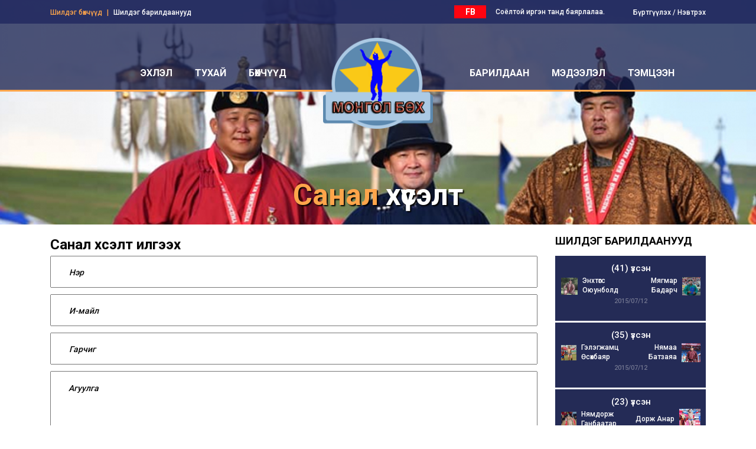

--- FILE ---
content_type: text/html; charset=UTF-8
request_url: https://boh.asuu.mn/feedback
body_size: 21552
content:
<!DOCTYPE html>
<html lang="en">
<head>
<title>Монгол бөх</title>
<meta charset="utf-8">
<meta http-equiv="X-UA-Compatible" content="IE=edge">
<meta name="description" content="Монгол бөх">
<meta name="viewport" content="width=device-width, initial-scale=1">
<link rel="icon" type="image/x-icon" href="/web/favicon.ico">
<link rel="stylesheet" type="text/css" href="/web/assets/styles/bootstrap-4.1.2/bootstrap.min.css" async>
<link href="/web/assets/plugins/font-awesome-4.7.0/css/font-awesome.min.css" rel="stylesheet" type="text/css" async>
<link rel="stylesheet" type="text/css" href="/web/assets/plugins/OwlCarousel2-2.3.4/owl.carousel.css" async>
<link rel="stylesheet" type="text/css" href="/web/assets/plugins/OwlCarousel2-2.3.4/owl.theme.default.css" async>
<link rel="stylesheet" type="text/css" href="/web/assets/plugins/OwlCarousel2-2.3.4/animate.css">
	<link rel="stylesheet" type="text/css" href="/web/assets/styles/contact.css">
	<link rel="stylesheet" type="text/css" href="/web/assets/styles/blog.css">
	<link rel="stylesheet" type="text/css" href="/web/assets/styles/contact_responsive.css">

</head>
<style>
.dropbtn {
  background-color: #ffa54b;
  color: white;
  padding: 9px;
  border: none;
}

.dropdown {
  position: relative;
  display: inline-block;
}

.dropdown-content {
  display: none;
  position: absolute;
  background-color: #f1f1f1;
  width: 100%;
  box-shadow: 0px 8px 16px 0px rgba(0,0,0,0.2);
  z-index: 1;
}

.dropdown-content a {
  color: black;
  padding: 12px 16px;
  text-decoration: none;
  display: block;
}

.dropdown-content a:hover {background-color: #ddd;}

.dropdown:hover .dropdown-content {display: block;}

.dropdown:hover .dropbtn {background-color: #3e8e41;}
</style>
<body >

<div class="super_container">
    
    <!-- Header -->

    <header class="header">

        <!-- Header Content -->
        <div class="header_content">
            <div class="container">
                <div class="row">
                    <div class="col">
                        <div class="main_nav_container_outer d-flex flex-row align-items-end justify-content-center trans_400">
                            <nav class="main_nav">
                                <div class="main_nav_container d-flex flex-row align-items-center justify-content-lg-start justify-content-center">
                                    <div>
                                        <!-- Header LIVE -->
                                        <div class="header_live">
                                            <a href="https://www.facebook.com/MongolianWrestlingStudies/" target="_blank">
                                                <div class="d-flex flex-row align-items-center justify-content-start">
                                                    <div>FB</div>
                                                    <div>Соёлтой иргэн танд баярлалаа.</div>
                                                </div>
                                            </a>
                                        </div>
                                        <ul class="d-flex flex-row align-items-start justify-content-end">
                                            <li><a href="/" >эхлэл</a></li>
                                            <li><a href="/about" >тухай</a></li>
                                            <li><a href="/wrestler" >бөхчүүд</a></li>
                                        </ul>
                                    </div>
                                    <div class="logo_container text-center"><div class="trans_400"><a href="/"><img src="/web/assets/images/logo.png" style="max-width:60%"></a></div></div>
                                    <div>
                                        <ul class="d-flex flex-row align-items-start justify-content-start">
                                            <li><a href="/wrestling" >барилдаан</a></li>
                                            <li><a href="/blog" >мэдээлэл</a></li>
                                            <li><a href="/tournament" >Тэмцээн</a></li>
                                        </ul>
                                    </div>
                                </div>
                            </nav>
                            <div class="hamburger">
                                <i class="fa fa-bars trans_200"></i>
                            </div>
                        </div>
                    </div>
                </div>
            </div>  
            
            <!-- Header bar -->
            <div class="header_bar">
                <div class="container">
                    <div class="row">
                        <div class="col">
                            <div class="header_bar_content d-flex flex-row align-items-center justify-content-start">
                                <div class="header_links">
                                    <ul class="d-flex flex-row align-items-start justify-content-start">
                                        <li><a href="/user/bestwrestler">Шилдэг бөхчүүд</a></li>
                                        <li><a href="/user/bestwrestling">Шилдэг барилдаанууд</a></li>
                                    </ul>
                                </div>
                                <div class="header_bar_right ml-auto d-flex flex-row align-items-center justify-content-start">
                                    
                                    <!-- Header LIVE -->
                                    <div class="header_live">
                                        <a href="https://www.facebook.com/MongolianWrestlingStudies/" target="_blank">
                                            <div class="d-flex flex-row align-items-center justify-content-start">
                                                <div>FB</div>
                                                <div>Соёлтой иргэн танд баярлалаа.</div>
                                            </div>
                                        </a>
                                    </div>

                                    <!-- Sign up / Sign in -->
                                    <div class="user_area">
                                        <ul class="d-flex flex-row align-items-start justify-content-start">
                                            
                                                                                    
                                                <li><a href="/register">Бүртгүүлэх</a></li>
                                                <li><a href="/user/login">Нэвтрэх</a></li>
                                                                                    </ul>
                                    </div>
                                </div>
                            </div>
                        </div>
                    </div>
                </div>
            </div>

        </div>

    </header>

    <!-- Menu -->

    <div class="menu">
        <div class="menu_background">
            <div class="menu_container d-flex flex-column align-items-end justify-content-start">
                <div class="menu_close">Хаах</div>
                <div class="menu_user_area">
                    <ul class="d-flex flex-row align-items-start justify-content-end">
                                                                
                            <li><a href="/register">Бүртгүүлэх</a></li>
                            <li><a href="/user/login">Нэвтрэх</a></li>
                                            </ul>
                </div>
                <nav class="menu_nav">
                    <ul class="text-right">
                        <li><a href="/" >Эхлэл</a></li>
                        <li><a href="/about" >Тухай</a></li>
                        <li><a href="/wrestler" >Бөхчүүд</a></li>
                        <li><a href="/wrestling" >Барилдаан</a></li>
                        <li><a href="/blog" >Мэдээ</a></li>
                        <li><a href="/tournament" >Тэмцээн</a></li>
                    </ul>
                </nav>
                <div class="menu_links">
                    <ul class="d-flex flex-row align-items-start justify-content-start">
                        <li><a href="/user/bestwrestler">Шилдэг бөхчүүд</a></li>
                        <li><a href="/user/bestwrestling">Шилдэг барилдаанууд</a></li>
                    </ul>
                </div>
            </div>
        </div>
    </div>

    <!-- Home -->


        
	<!-- Home -->

	<div class="home d-flex flex-column align-items-start justify-content-end">
		<div class="parallax_background parallax-window" data-parallax="scroll" data-image-src="/web/assets/images/contact.jpg" data-speed="0.8"></div>
		<div class="container">
			<div class="row">
				<div class="col text-center">
					<div class="home_text" style="text-shadow: 2px 2px 2px #000000"><span style="text-shadow: 2px 2px 2px #000000">Санал</span> хүсэлт</div>
				</div>
			</div>
		</div>
	</div>

	<!-- Contact -->

	<div class="contact">
		<div class="container">
			<div class="row">

				<!-- Content -->
				<div class="col-lg-9">
					<div class="contact_content">
						
						<div class="contact_title">Санал хүсэлт илгээх</div>
						<div class="contact_form_container">
							<form action="/feedback/sent" class="contact_form" id="contact_form" method="post" onsubmit="return formsubmitlogin()">
								<input type="text" class="contact_input" name="name" placeholder="Нэр" required="required">
								<input type="email" class="contact_input" name="email" placeholder="И-майл" required="required">
								<input type="text" class="contact_input" name="title" placeholder="Гарчиг">
								<textarea class="contact_input contact_textarea" name="description" placeholder="Агуулга" required="required"></textarea>
								<button class="contact_button button" id="jblogin"><a>Илгээх</a></button>
							</form>
						</div>
					</div>
				</div>
<!-- Sidebar -->
				<div class="col-lg-3 sidebar_col">
					<div class="sidebar">
						<div class="latest_games">
														<div class="sidebar_title_container">
								<div class="sidebar_title"><a href="#"><h3>Шилдэг барилдаанууд</h3></a></div>
							</div>
							<!-- Latest Games -->
							<div class="latest_games_container text-center">
								<ul>
																		<li>
										<div class="latest_games_score">(41) үзсэн</div>
										<div class="latest_games_teams d-flex flex-row align-items-start justify-content-start">
											<div class="d-flex flex-xl-row flex-lg-column flex-row align-items-xl-center align-items-lg-start align-items-center justify-content-start">
												<div class="team_logo"><a href="/user/wrestling/108/view"><img src="/web/uploads/5e03efcf9b4b7d09b979c7af34b2105e.png" alt=""></a></div>
												<div class="team_name text-left"><a href="/user/wrestling/108/view">Энхтөгс Оюунболд</a></div>
											</div>
											<div class="d-flex flex-xl-row flex-lg-column flex-row align-items-xl-center align-items-lg-end align-items-center justify-content-end">
												<div class="team_name text-right order-xl-1 order-lg-2 order-1"><a href="/user/wrestling/108/view">Мягмар Бадарч</a></div>
												<div class="team_logo order-xl-2 order-lg-1 order-2"><a href="/user/wrestling/108/view"><img src="/web/uploads/894351a528bc5d8f63e0a37d0b50c918.png" alt=""></a></div>
											</div>
										</div>
										<div class="latest_games_date"><a href="#">2015/07/12</a></div>
									</li>
																		<li>
										<div class="latest_games_score">(35) үзсэн</div>
										<div class="latest_games_teams d-flex flex-row align-items-start justify-content-start">
											<div class="d-flex flex-xl-row flex-lg-column flex-row align-items-xl-center align-items-lg-start align-items-center justify-content-start">
												<div class="team_logo"><a href="/user/wrestling/97/view"><img src="/web/uploads/6d917e1c7a37df4e39a32f4cb65be993.png" alt=""></a></div>
												<div class="team_name text-left"><a href="/user/wrestling/97/view">Гэлэгжамц Өсөхбаяр</a></div>
											</div>
											<div class="d-flex flex-xl-row flex-lg-column flex-row align-items-xl-center align-items-lg-end align-items-center justify-content-end">
												<div class="team_name text-right order-xl-1 order-lg-2 order-1"><a href="/user/wrestling/97/view">Нямаа Батзаяа</a></div>
												<div class="team_logo order-xl-2 order-lg-1 order-2"><a href="/user/wrestling/97/view"><img src="/web/uploads/fc1337a6ce89416fc6b7851383a2fdfa.png" alt=""></a></div>
											</div>
										</div>
										<div class="latest_games_date"><a href="#">2015/07/12</a></div>
									</li>
																		<li>
										<div class="latest_games_score">(23) үзсэн</div>
										<div class="latest_games_teams d-flex flex-row align-items-start justify-content-start">
											<div class="d-flex flex-xl-row flex-lg-column flex-row align-items-xl-center align-items-lg-start align-items-center justify-content-start">
												<div class="team_logo"><a href="/user/wrestling/103/view"><img src="/web/uploads/dc2d3c430d8801ea2fdaed78c8b88ed7.png" alt=""></a></div>
												<div class="team_name text-left"><a href="/user/wrestling/103/view">Нямдорж Ганбаатар</a></div>
											</div>
											<div class="d-flex flex-xl-row flex-lg-column flex-row align-items-xl-center align-items-lg-end align-items-center justify-content-end">
												<div class="team_name text-right order-xl-1 order-lg-2 order-1"><a href="/user/wrestling/103/view">Дорж Анар</a></div>
												<div class="team_logo order-xl-2 order-lg-1 order-2"><a href="/user/wrestling/103/view"><img src="/web/uploads/0da8325690badd09e94e9300931c472a.png" alt=""></a></div>
											</div>
										</div>
										<div class="latest_games_date"><a href="#">2015/07/12</a></div>
									</li>
																		<li>
										<div class="latest_games_score">(22) үзсэн</div>
										<div class="latest_games_teams d-flex flex-row align-items-start justify-content-start">
											<div class="d-flex flex-xl-row flex-lg-column flex-row align-items-xl-center align-items-lg-start align-items-center justify-content-start">
												<div class="team_logo"><a href="/user/wrestling/98/view"><img src="/web/uploads/54e1d3e7169d7df5f9eeacfdb84e04f9.png" alt=""></a></div>
												<div class="team_name text-left"><a href="/user/wrestling/98/view">Сүхбаатар Мөнхбат</a></div>
											</div>
											<div class="d-flex flex-xl-row flex-lg-column flex-row align-items-xl-center align-items-lg-end align-items-center justify-content-end">
												<div class="team_name text-right order-xl-1 order-lg-2 order-1"><a href="/user/wrestling/98/view">Алтангэрэл Алтанхуяг</a></div>
												<div class="team_logo order-xl-2 order-lg-1 order-2"><a href="/user/wrestling/98/view"><img src="/web/uploads/48bee9c62957402657d3846868788cda.png" alt=""></a></div>
											</div>
										</div>
										<div class="latest_games_date"><a href="#">2015/07/12</a></div>
									</li>
									
								</ul>
							</div>
														<!-- Latest Posts -->
							<div class="latest_posts">
								<div class="sidebar_title_container">
									<div class="sidebar_title"><h3>Их уншсан мэдээ</h3></div>
								</div>
								<div class="latest_posts_container">
																		<!-- Latest_post -->
									<div class="latest_post d-flex flex-row align-items-start justify-content-start">
										<div class="latest_post_image"><a href="/blog/37/view"><img src="/web/news/fa850472c2f953ae63c839eb72d36a34.jpeg" alt=""></a></div>
										<div class="latest_post_content">
											<div class="latest_post_date"><a href="/blog/37/view">(5673) үзсэн</a></div>
											<div class="latest_post_title"><a href="/blog/37/view">Монгол бөхийн тухай сонирхолтой баримтууд</a></div>
										</div>
									</div>
																		<!-- Latest_post -->
									<div class="latest_post d-flex flex-row align-items-start justify-content-start">
										<div class="latest_post_image"><a href="/blog/33/view"><img src="/web/news/fc5366da73b79b8aa8aa7472b5fecdcf.jpeg" alt=""></a></div>
										<div class="latest_post_content">
											<div class="latest_post_date"><a href="/blog/33/view">(3924) үзсэн</a></div>
											<div class="latest_post_title"><a href="/blog/33/view">Монгол бөхийн хувцас хэрэгсэл</a></div>
										</div>
									</div>
																		<!-- Latest_post -->
									<div class="latest_post d-flex flex-row align-items-start justify-content-start">
										<div class="latest_post_image"><a href="/blog/41/view"><img src="/web/news/1e245eb7a2472ee682fa6e2261534120.jpeg" alt=""></a></div>
										<div class="latest_post_content">
											<div class="latest_post_date"><a href="/blog/41/view">(3015) үзсэн</a></div>
											<div class="latest_post_title"><a href="/blog/41/view">⭐⭐⭐ Зургаан залуу заан ⭐⭐⭐</a></div>
										</div>
									</div>
																		<!-- Latest_post -->
									<div class="latest_post d-flex flex-row align-items-start justify-content-start">
										<div class="latest_post_image"><a href="/blog/34/view"><img src="/web/news/047875313ac0191e4c7500be96e19279.jpeg" alt=""></a></div>
										<div class="latest_post_content">
											<div class="latest_post_date"><a href="/blog/34/view">(3011) үзсэн</a></div>
											<div class="latest_post_title"><a href="/blog/34/view">6002 ХҮЧИТ БӨХ ГИННЕСИЙН НОМД</a></div>
										</div>
									</div>
									
								</div>
							</div>

													</div>
					</div>
				</div>
				
			</div>
			
		</div>
	</div>
<script>
    function formsubmitlogin() {
        $('#jblogin').attr("disabled", "disabled");
        $('#jblogin').text("Илгээж байна...");
        return true;
    }
</script>	
	

    <!-- Footer -->
        <!-- Global site tag (gtag.js) - Google Analytics -->
        <script async src="https://www.googletagmanager.com/gtag/js?id=UA-116150652-2"></script>
        <script>
          window.dataLayer = window.dataLayer || [];
          function gtag(){dataLayer.push(arguments);}
          gtag('js', new Date());
        
          gtag('config', 'UA-116150652-2');
        </script>
    <footer class="footer">
        
        <div class="footer_bar">
            <div class="container">
                <div class="row">
                    <div class="col">
                        <div class="footer_bar_content d-flex flex-md-row flex-column align-items-md-center align-items-start justify-content-start">
                            <div class="cr order-md-1 order-2"><!-- Link back to Colorlib can't be removed. Template is licensed under CC BY 3.0. -->
 &copy;<script>document.write(new Date().getFullYear());</script> Бүх эрх хуулиар хамгаалагдсан
 <i class="fa fa-heart-o" aria-hidden="true"></i>  <a href="/" target="_blank">mb.asuu.mn</a>
<!-- Link back to Colorlib can't be removed. Template is licensed under CC BY 3.0. --></div>
                            <nav class="footer_nav ml-md-auto order-md-2 order-1">
                                <ul class="d-flex flex-row align-items-start justify-content-start flex-wrap">
                                    <li><a href="/">Эхлэл</a></li>
                                    <li><a href="/about">Тухай</a></li>
                                    <li><a href="/wrestler">Бөхчүүд</a></li>
                                    <li><a href="/wrestling">Барилдаан</a></li>
                                    <li><a href="/blog">Мэдээ</a></li>
                                    <li><a href="/feedback">Санал</a></li>
                                </ul>
                            </nav>
                        </div>
                    </div>
                </div>
            </div>
        </div>
    </footer>
</div>

<script src="/web/assets/js/jquery-3.3.1.min.js"></script>
<script src="/web/assets/styles/bootstrap-4.1.2/popper.js"></script>
<script src="/web/assets/styles/bootstrap-4.1.2/bootstrap.min.js"></script>
<script src="/web/assets/plugins/greensock/TweenMax.min.js"></script>
<script src="/web/assets/plugins/greensock/TimelineMax.min.js"></script>
<script src="/web/assets/plugins/scrollmagic/ScrollMagic.min.js"></script>
<script src="/web/assets/plugins/greensock/animation.gsap.min.js"></script>
<script src="/web/assets/plugins/greensock/ScrollToPlugin.min.js"></script>
<script src="/web/assets/plugins/OwlCarousel2-2.3.4/owl.carousel.js"></script>
<script src="/web/assets/plugins/easing/easing.js"></script>
<script src="/web/assets/plugins/progressbar/progressbar.min.js"></script>
<script src="/web/assets/plugins/parallax-js-master/parallax.min.js"></script>
	<script src="/web/assets/js/contact.js"></script> 
	
</body>
</html>

--- FILE ---
content_type: text/css
request_url: https://boh.asuu.mn/web/assets/styles/contact.css
body_size: 3173
content:
@charset "utf-8";
/* CSS Document */

/******************************

[Table of Contents]

1. Fonts
2. Body and some general stuff
3. Header
4. Menu
5. Home
6. Contact
7. Footer


******************************/

/***********
1. Fonts
***********/

@import url('https://fonts.googleapis.com/css?family=Bevan|Roboto:300,400,500,700,900');

/*********************************
2. Body and some general stuff
*********************************/

*
{
	margin: 0;
	padding: 0;
	-webkit-font-smoothing: antialiased;
	-webkit-text-shadow: rgba(0,0,0,.01) 0 0 1px;
	text-shadow: rgba(0,0,0,.01) 0 0 1px;
}
body
{
	font-family: 'Roboto', sans-serif;
	font-size: 14px;
	font-weight: 400;
	background: #FFFFFF;
	color: #a5a5a5;
}
div
{
	display: block;
	position: relative;
	-webkit-box-sizing: border-box;
    -moz-box-sizing: border-box;
    box-sizing: border-box;
}
ul
{
	list-style: none;
	margin-bottom: 0px;
}
p
{
	font-family: 'Roboto', sans-serif;
	font-size: 16px;
	line-height: 1.875;
	font-weight: 500;
	color: #293063;
	-webkit-font-smoothing: antialiased;
	-webkit-text-shadow: rgba(0,0,0,.01) 0 0 1px;
	text-shadow: rgba(0,0,0,.01) 0 0 1px;
}
p a
{
	display: inline;
	position: relative;
	color: inherit;
	border-bottom: solid 1px #ffa07f;
	-webkit-transition: all 200ms ease;
	-moz-transition: all 200ms ease;
	-ms-transition: all 200ms ease;
	-o-transition: all 200ms ease;
	transition: all 200ms ease;
}
p:last-of-type
{
	margin-bottom: 0;
}
a
{
	-webkit-transition: all 200ms ease;
	-moz-transition: all 200ms ease;
	-ms-transition: all 200ms ease;
	-o-transition: all 200ms ease;
	transition: all 200ms ease;
}
a, a:hover, a:visited, a:active, a:link
{
	text-decoration: none;
	-webkit-font-smoothing: antialiased;
	-webkit-text-shadow: rgba(0,0,0,.01) 0 0 1px;
	text-shadow: rgba(0,0,0,.01) 0 0 1px;
}
a:hover
{
	color: #ffa54b;
}
::selection
{
	background: rgba(255, 165, 75, 1);
	color: #FFFFFF;
}
p::selection
{
	
}
h1{font-size: 48px;}
h2{font-size: 36px;}
h3{font-size: 24px;}
h4{font-size: 18px;}
h5{font-size: 14px;}
h1, h2, h3, h4, h5, h6
{
	font-family: 'Roboto', sans-serif;
	-webkit-font-smoothing: antialiased;
	-webkit-text-shadow: rgba(0,0,0,.01) 0 0 1px;
	text-shadow: rgba(0,0,0,.01) 0 0 1px;
	line-height: 1.2;
}
h1::selection, 
h2::selection, 
h3::selection, 
h4::selection, 
h5::selection, 
h6::selection
{
	
}
img
{
	max-width: 80%;
}
button:active
{
	outline: none;
}
.form-control
{
	color: #db5246;
}
section
{
	display: block;
	position: relative;
	box-sizing: border-box;
}
.clear
{
	clear: both;
}
.clearfix::before, .clearfix::after
{
	content: "";
	display: table;
}
.clearfix::after
{
	clear: both;
}
.clearfix
{
	zoom: 1;
}
.float_left
{
	float: left;
}
.float_right
{
	float: right;
}
.trans_200
{
	-webkit-transition: all 200ms ease;
	-moz-transition: all 200ms ease;
	-ms-transition: all 200ms ease;
	-o-transition: all 200ms ease;
	transition: all 200ms ease;
}
.trans_300
{
	-webkit-transition: all 300ms ease;
	-moz-transition: all 300ms ease;
	-ms-transition: all 300ms ease;
	-o-transition: all 300ms ease;
	transition: all 300ms ease;
}
.trans_400
{
	-webkit-transition: all 400ms ease;
	-moz-transition: all 400ms ease;
	-ms-transition: all 400ms ease;
	-o-transition: all 400ms ease;
	transition: all 400ms ease;
}
.trans_500
{
	-webkit-transition: all 500ms ease;
	-moz-transition: all 500ms ease;
	-ms-transition: all 500ms ease;
	-o-transition: all 500ms ease;
	transition: all 500ms ease;
}
.fill_height
{
	height: 100%;
}
.super_container
{
	width: 100%;
	overflow: hidden;
}
.prlx_parent
{
	overflow: hidden;
}
.prlx
{
	height: 130% !important;
}
.parallax-window
{
    min-height: 400px;
    background: transparent;
}
.parallax_background
{
	position: absolute;
	top: 0;
	left: 0;
	width: 100%;
	height: 100%;
}
.background_image
{
	position: absolute;
	top: 0;
	left: 0;
	width: 100%;
	height: 100%;
	background-repeat: no-repeat;
	background-size: cover;
	background-position: center center;
}
.nopadding
{
	padding: 0px !important;
}
.owl-carousel,
.owl-carousel .owl-stage-outer,
.owl-carousel .owl-stage,
.owl-carousel .owl-item
{
	height: 100%;
}
.slide
{
	height: 100%;
}
.section_title h1
{
	font-size: 36px;
	font-weight: 700;
	text-transform: uppercase;
	color: #050505;
	line-height: 1.2;
}
.section_title.light h1
{
	color: #FFFFFF;
}
.section_subtitle
{
	font-size: 16px;
	font-weight: 500;
	color: #b5b5b5;
	line-height: 1.2;
	margin-top: -4px;
}
.button
{
	display: inline-block;
	width: 200px;
	height: 64px;
	background: #ffa54b;
	text-align: center;
}
.button::after
{
	display: block;
	position: absolute;
	bottom: 0;
	left: 0;
	width: 100%;
	height: 3px;
	background: #161d4a;
	content: '';
	z-index: 0;
	-webkit-transition: all 200ms ease;
	-moz-transition: all 200ms ease;
	-ms-transition: all 200ms ease;
	-o-transition: all 200ms ease;
	transition: all 200ms ease;
}
.button:hover::after
{
	height: 20%;
}
.button a
{
	display: block;
	position: relative;
	width: 100%;
	height: 100%;
	line-height: 64px;
	font-size: 18px;
	font-weight: 700;
	color: #FFFFFF;
	z-index: 1;
}

/*********************************
3. Header
*********************************/

.header
{
	display: block;
	position: fixed;
	top: 0;
	left: 0;
	width: 100%;
	background: rgba(22,29,74,0.75);
	z-index: 100;
	border-bottom: solid 3px #ffa54b;
}
.header_content
{
	width: 100%;
}
.main_nav_container_outer
{
	width: 100%;
	height: 152px;
}
.header.scrolled .main_nav_container_outer
{
	height: 110px;
}
.header.scrolled .logo_container > div
{
	top: -40px;
	width: 170px;
}
.header_bar
{
	position: absolute;
	top: 0;
	left: 0;
	width: 100%;
	background: rgba(28,36,93,0.75);
}
.header_bar_content
{
	height: 40px;
}
.header_links ul li:not(:last-of-type)::after
{
	display: inline-block;
	content: '|';
	margin-left: 8px;
	margin-right: 8px;
	font-size: 12px;
	font-weight: 500;
	color: #ffa54b;
}
.header_links ul li a
{
	font-size: 12px;
	font-weight: 500;
	color: #FFFFFF;
}
.header_links ul li:first-child a
{
	color: #ffa54b;
}
.header_links ul li a:hover
{
	color: #ffa54b;
}
.user_area
{
	margin-left: 48px;
}
.user_area ul li:not(:last-of-type)::after
{
	display: inline-block;
	content: '/';
	font-size: 12px;
	font-weight: 500;
	color: #FFFFFF;
	margin-left: 3px;
	margin-right: 3px;
}
.user_area ul li a
{
	font-size: 12px;
	font-weight: 500;
	color: #FFFFFF;
}
.user_area ul li a:hover
{
	color: #ffa54b;
}
.header_live a > div > div:first-child
{
	-webkit-flex: 0 0 auto;
	flex: 0 0 auto;
	width: 54px;
	height: 22px;
	background: #ff0410;
	line-height: 22px;
	text-align: center;
	font-size: 14px;
	font-weight: 700;
	color: #FFFFFF;
	text-transform: uppercase;
}
.header_live a > div > div:last-child
{
	padding-left: 16px;
	font-size: 12px;
	font-weight: 500;
	color: #FFFFFF;
	-webkit-transition: all 200ms ease;
	-moz-transition: all 200ms ease;
	-ms-transition: all 200ms ease;
	-o-transition: all 200ms ease;
	transition: all 200ms ease;
}
.header_live a:hover > div > div:last-child
{
	color: #ffa54b;
}
.main_nav
{
	width: 100%;
	padding-bottom: 16px;
}
.main_nav_container > div:not(:nth-child(2))
{
	width: calc((100% - 310px) / 2);
}
.main_nav ul li:not(:last-of-type)
{
	margin-right: 38px;
}
.main_nav ul li:nth-child(3)
{
	margin-right: 0;
}
.main_nav ul li a
{
	font-size: 16px;
	font-weight: 700;
	color: #FFFFFF;
	text-transform: uppercase;
}
.main_nav ul li a:hover,
.main_nav ul li.active a
{
	color: #ffa54b;
}
.main_nav_container .header_live
{
	display: none;
}
.logo_container
{
	width: 310px;
	margin-right: 0px;
}
.logo_container a
{
	display: block;
	position: relative;
	width: 100%;
}
.logo_container > div
{
	position: absolute;
	top: -60px;
	left: 50%;
	-webkit-transform: translateX(-50%);
	-moz-transform: translateX(-50%);
	-ms-transform: translateX(-50%);
	-o-transform: translateX(-50%);
	transform: translateX(-50%);
	width: 100%;
	text-align: center;
}
.hamburger
{
	display: none;
	position: absolute;
	bottom: 15px;
	right: 0px;
	cursor: pointer;
}
.hamburger i
{
	font-size: 22px;
	color: #FFFFFF;
}
.hamburger:hover i
{
	color: #ffa54b;
}

/*********************************
4. Menu
*********************************/

.menu
{
	position: fixed;
	top: 0;
	left: 0;
	width: 100vw;
	height: 100vh;
	background: rgba(10,17,35,0.55);
	z-index: 101;
	visibility: hidden;
	opacity: 0;
	-webkit-transition: all 400ms ease;
	-moz-transition: all 400ms ease;
	-ms-transition: all 400ms ease;
	-o-transition: all 400ms ease;
	transition: all 400ms ease;
}
.menu.active
{
	visibility: visible;
	opacity: 1;
}
.menu_background
{
	position: absolute;
	top: 0;
	right: -65%;
	width: 65%;
	height: 100%;
	background: #0a1123;
	padding-right: 93px;
	border-left: solid 2px #ffa54b;
	transform-origin: bottom right;
	-webkit-transform: skew(-12deg);
	-moz-transform: skew(-12deg);
	-ms-transform: skew(-12deg);
	-o-transform: skew(-12deg);
	transform: skew(-12deg);
	-webkit-transition: all 400ms ease;
	-moz-transition: all 400ms ease;
	-ms-transition: all 400ms ease;
	-o-transition: all 400ms ease;
	transition: all 400ms ease;
}
.menu.active .menu_background
{
	right: 0%;
}
.menu_container
{
	width: 100%;
	height: 100%;
	padding-right: 40px;
	padding-top: 124px;
	-webkit-transform: skew(12deg);
	-moz-transform: skew(12deg);
	-ms-transform: skew(12deg);
	-o-transform: skew(12deg);
	transform: skew(12deg);
}
.menu_close
{
	position: absolute;
	top: 19px;
	right: 40px;
	font-size: 12px;
	font-weight: 700;
	color: #FFFFFF;
	text-transform: uppercase;
	cursor: pointer;
}
.menu_nav ul li
{
	-webkit-transform: translateX(100px);
	-moz-transform: translateX(100px);
	-ms-transform: translateX(100px);
	-o-transform: translateX(100px);
	transform: translateX(100px);
	opacity: 0;
	-webkit-transition: all 600ms ease;
	-moz-transition: all 600ms ease;
	-ms-transition: all 600ms ease;
	-o-transition: all 600ms ease;
	transition: all 600ms ease;
}
.menu_nav ul li:first-of-type
{
	-webkit-transition-delay: 100ms;
	transition-delay: 100ms;
}
.menu_nav ul li:nth-child(2)
{
	-webkit-transition-delay: 170ms;
	transition-delay: 170ms;
}
.menu_nav ul li:nth-child(3)
{
	-webkit-transition-delay: 240ms;
	transition-delay: 240ms;
}
.menu_nav ul li:nth-child(4)
{
	-webkit-transition-delay: 310ms;
	transition-delay: 310ms;
}
.menu_nav ul li:nth-child(5)
{
	-webkit-transition-delay: 380ms;
	transition-delay: 380ms;
}
.menu_nav ul li:nth-child(6)
{
	-webkit-transition-delay: 450ms;
	transition-delay: 450ms;
}
.menu.active .menu_nav ul li
{
	-webkit-transform: none;
	-moz-transform: none;
	-ms-transform: none;
	-o-transform: none;
	transform: none;
	opacity: 1;
}
.menu_nav ul li a
{
	font-size: 24px;
	color: #FFFFFF;
	font-weight: 900;
	text-transform: uppercase;
}
.menu_nav ul li a:hover,
.menu_close:hover
{
	color: #ffa54b;
}
.menu_user_area
{
	display: none;
	border-bottom: solid 1px #ffa54b;
}
.menu_user_area ul li:not(:last-of-type)::after
{
	display: inline-block;
	content: '/';
	font-size: 12px;
	font-weight: 500;
	color: #FFFFFF;
	margin-left: 3px;
	margin-right: 3px;
}
.menu_user_area ul li a
{
	font-size: 12px;
	font-weight: 500;
	color: #FFFFFF;
}
.menu_user_area ul li a:hover
{
	color: #ffa54b;
}
.menu_links
{
	position: absolute;
	right: 40px;
	bottom: 20px;
}
.menu_links ul li:not(:last-of-type)::after
{
	display: inline-block;
	content: '|';
	margin-left: 8px;
	margin-right: 8px;
	font-size: 12px;
	font-weight: 500;
	color: #ffa54b;
}
.menu_links ul li a
{
	font-size: 12px;
	font-weight: 500;
	color: #FFFFFF;
}
.menu_links ul li:first-child a
{
	color: #ffa54b;
}
.menu_links ul li a:hover
{
	color: #ffa54b;
}

/*********************************
5. Home
*********************************/

.home
{
	height: 380px;
	padding-bottom: 20px;
}
.home_text
{
	font-size: 60px;
	color: #FFFFFF;
	font-weight: 700;
	line-height: 1.2;
}
.home_text span
{
	color: #ffa54b;
}

/*********************************
6. Contact
*********************************/

.contact
{
	background: #FFFFFF;
	padding-top: 20px;
	padding-bottom: 20px;
}
.contact_title
{
	font-size: 24px;
	font-weight: 700;
	color: #050505;
	line-height: 1.2;
}
.contact_text
{
	margin-top: 14px;
}
.contact_form_container
{
	margin-top: 5px;
}
.contact_form
{
	display: block;
	width: 100%;
}
.contact_form > input
{
	margin-bottom: 11px;
}
.contact_input
{
	display: block;
	width: 100%;
	height: 54px;
	outline: none;
	padding-left: 30px;
	font-size: 16px;
	font-weight: 500;
	color: #050505;
}
.contact_input::-webkit-input-placeholder
{
	font-size: 14px !important;
	font-weight: 500 !important;
	font-style: italic;
	color: #050505 !important;
}
.contact_input:-moz-placeholder
{
	font-size: 14px !important;
	font-weight: 500 !important;
	font-style: italic;
	color: #050505 !important;
}
.contact_input::-moz-placeholder
{
	font-size: 14px !important;
	font-weight: 500 !important;
	font-style: italic;
	color: #050505 !important;
} 
.contact_input:-ms-input-placeholder
{ 
	font-size: 14px !important;
	font-weight: 500 !important;
	font-style: italic;
	color: #050505 !important;
}
.contact_input::input-placeholder
{
	font-size: 14px !important;
	font-weight: 500 !important;
	font-style: italic;
	color: #050505 !important;
}
.contact_textarea
{
	height: 169px;
	padding-top: 18px;
}
.contact_button
{
	width: 183px;
	height: 58px;
	position: relative;
	border: none;
	outline: none;
	cursor: pointer;
	color: #FFFFFF;
	margin-top: 15px;
}
.contact_button a
{
	display: block;
	font-size: 14px;
	font-weight: 500;
	line-height: 58px;
}
.contact_image
{
	height: 100%;
}
.contact_image img
{
	display: none;
}
.contact_info_row
{
	margin-top: 97px;
}
.contact_info_container
{
	width: 100%;
	padding-bottom: 72px;
}
.contact_info_container > div
{
	max-width: 240px;
}
.contact_info_icon_container
{
	width: 132px;
	height: 132px;
	padding-top: 24px;
	background: #161a42;
}
.contact_info_icon
{
	width: 49px;
	height: 49px;
}
.contact_info_icon img
{
	max-height: 100%;
}
.contact_info_title
{
	margin-top: 15px;
	font-size: 15px;
	font-weight: 700;
	color: #FFFFFF;
	text-transform: uppercase;
	line-height: 1.2;
}
.contact_info_list
{
	max-width: 240px;
	margin-top: 44px;
}
.contact_info_list ul li
{
	padding-right: 10px;
}
.contact_info_list ul li > div:first-child
{
	width: 86px;
	-webkit-flex: 0 0 auto;
	flex: 0 0 auto;
	font-size: 18px;
	font-weight: 500;
	color: #050505;
}
.contact_info_list ul li > div:last-child
{
	font-size: 15px;
	font-weight: 500;
	color: #888888;
	line-height: 1.6;
	margin-top: 2px;
}
.contact_info_list ul li:not(:last-of-type)
{
	margin-bottom: 23px;
}

/*********************************
8. Footer
*********************************/

.footer
{
	display: block;
	width: 100%;
}
.footer_container
{
	background: #0a1123;
}
.footer_image
{
	position: absolute;
	right: 0;
	bottom: 0;
	width: calc(100% + 12px);
	height: 100%;
}
.footer_logo
{
	margin-left: -6px;
}
.footer_contact_info
{
	padding-top: 93px;
	padding-bottom: 113px;
}
.footer_contact_list
{
	padding-left: 12px;
	margin-top: 38px;
}
.footer_contact_list ul li
{
	padding-right: 10px;
}
.footer_contact_list ul li > div:first-child
{
	width: 86px;
	-webkit-flex: 0 0 auto;
	flex: 0 0 auto;
	font-size: 18px;
	font-weight: 500;
	color: #ffa54b;
}
.footer_contact_list ul li > div:last-child
{
	font-size: 15px;
	font-weight: 400;
	color: #d7d9e5;
	line-height: 1.6;
	margin-top: 2px;
}
.footer_contact_list ul li:not(:last-of-type)
{
	margin-bottom: 23px;
}
.newsletter
{
	padding-top: 168px;
	padding-bottom: 113px;
}
.newsletter_title
{
	font-size: 24px;
	font-weight: 500;
	color: #ffa54b;
	line-height: 1.2;
}
.newsletter_form_container
{
	margin-top: 42px;
}
.newsletter_form
{
	display: block;
	position: relative;
}
.newsletter_input
{
	display: block;
	width: calc(100% - 107px);
	height: 56px;
	background: #161d4a;
	border: none;
	outline: none;
	padding-left: 23px;
	color: #FFFFFF;
}
.newsletter_button
{
	width: 107px;
	height: 56px;
	background: #ffa54b;
	border: none;
	outline: none;
	cursor: pointer;
	color: #FFFFFF;
	font-size: 16px;
	font-weight: 500;
}
.newsletter_input::-webkit-input-placeholder
{
	font-size: 12px !important;
	font-weight: 500 !important;
	color: #d7d9e5 !important;
}
.newsletter_input:-moz-placeholder
{
	font-size: 12px !important;
	font-weight: 500 !important;
	color: #d7d9e5 !important;
}
.newsletter_input::-moz-placeholder
{
	font-size: 12px !important;
	font-weight: 500 !important;
	color: #d7d9e5 !important;
} 
.newsletter_input:-ms-input-placeholder
{ 
	font-size: 12px !important;
	font-weight: 500 !important;
	color: #d7d9e5 !important;
}
.newsletter_input::input-placeholder
{
	font-size: 12px !important;
	font-weight: 500 !important;
	color: #d7d9e5 !important;
}
.newsletter_text
{
	margin-top: 14px;
	padding-left: 6px;
}
.newsletter_text p
{
	font-size: 12px;
	font-style: italic;
	color: rgba(136,136,136,0.41);
}
.footer_bar
{
	background: #070d1d;
}
.footer_bar_content
{
	height: 57px;
}
.cr
{
	font-size: 12px;
	font-weight: 500;
	color: #888888;
}
.footer_nav ul li:not(:last-of-type)
{
	margin-right: 30px;
}
.footer_nav ul li a
{
	font-size: 12px;
	font-weight: 500;
	color: #888888;
}
.footer_nav ul li a:hover
{
	color: #ffa54b;
}

--- FILE ---
content_type: text/css
request_url: https://boh.asuu.mn/web/assets/styles/blog.css
body_size: 3756
content:
@charset "utf-8";
/* CSS Document */

/******************************

[Table of Contents]

1. Fonts
2. Body and some general stuff
3. Header
4. Menu
5. Home
6. Blog
7. Sidebar
8. Footer


******************************/

/***********
1. Fonts
***********/

@import url('https://fonts.googleapis.com/css?family=Bevan|Roboto:300,400,500,700,900');

/*********************************
2. Body and some general stuff
*********************************/

*
{
	margin: 0;
	padding: 0;
	-webkit-font-smoothing: antialiased;
	-webkit-text-shadow: rgba(0,0,0,.01) 0 0 1px;
	text-shadow: rgba(0,0,0,.01) 0 0 1px;
}
body
{
	font-family: 'Roboto', sans-serif;
	font-size: 14px;
	font-weight: 400;
	background: #FFFFFF;
	color: #293063;
}
div
{
	display: block;
	position: relative;
	-webkit-box-sizing: border-box;
    -moz-box-sizing: border-box;
    box-sizing: border-box;
}
ul
{
	list-style: none;
	margin-bottom: 0px;
}
p
{
	font-family: 'Roboto', sans-serif;
	font-size: 16px;
	line-height: 1.875;
	font-weight: 500;
	-webkit-font-smoothing: antialiased;
	-webkit-text-shadow: rgba(0,0,0,.01) 0 0 1px;
	text-shadow: rgba(0,0,0,.01) 0 0 1px;
}
p a
{
	display: inline;
	position: relative;
	color: inherit;
	border-bottom: solid 1px #ffa07f;
	-webkit-transition: all 200ms ease;
	-moz-transition: all 200ms ease;
	-ms-transition: all 200ms ease;
	-o-transition: all 200ms ease;
	transition: all 200ms ease;
}
p:last-of-type
{
	margin-bottom: 0;
}
a
{
	-webkit-transition: all 200ms ease;
	-moz-transition: all 200ms ease;
	-ms-transition: all 200ms ease;
	-o-transition: all 200ms ease;
	transition: all 200ms ease;
}
a, a:hover, a:visited, a:active, a:link
{
	text-decoration: none;
	-webkit-font-smoothing: antialiased;
	-webkit-text-shadow: rgba(0,0,0,.01) 0 0 1px;
	text-shadow: rgba(0,0,0,.01) 0 0 1px;
}
a:hover
{
}
::selection
{
	background: rgba(255, 165, 75, 1);
	color: #FFFFFF;
}
p::selection
{
	
}
h1{font-size: 48px;}
h2{font-size: 36px;}
h3{font-size: 24px;}
h4{font-size: 18px;}
h5{font-size: 14px;}
h1, h2, h3, h4, h5, h6
{
	font-family: 'Roboto', sans-serif;
	-webkit-font-smoothing: antialiased;
	-webkit-text-shadow: rgba(0,0,0,.01) 0 0 1px;
	text-shadow: rgba(0,0,0,.01) 0 0 1px;
	line-height: 1.2;
}
h1::selection, 
h2::selection, 
h3::selection, 
h4::selection, 
h5::selection, 
h6::selection
{
	
}
img
{
	max-width: 100%;
}
button:active
{
	outline: none;
}
.form-control
{
	color: #db5246;
}
section
{
	display: block;
	position: relative;
	box-sizing: border-box;
}
.clear
{
	clear: both;
}
.clearfix::before, .clearfix::after
{
	content: "";
	display: table;
}
.clearfix::after
{
	clear: both;
}
.clearfix
{
	zoom: 1;
}
.float_left
{
	float: left;
}
.float_right
{
	float: right;
}
.trans_200
{
	-webkit-transition: all 200ms ease;
	-moz-transition: all 200ms ease;
	-ms-transition: all 200ms ease;
	-o-transition: all 200ms ease;
	transition: all 200ms ease;
}
.trans_300
{
	-webkit-transition: all 300ms ease;
	-moz-transition: all 300ms ease;
	-ms-transition: all 300ms ease;
	-o-transition: all 300ms ease;
	transition: all 300ms ease;
}
.trans_400
{
	-webkit-transition: all 400ms ease;
	-moz-transition: all 400ms ease;
	-ms-transition: all 400ms ease;
	-o-transition: all 400ms ease;
	transition: all 400ms ease;
}
.trans_500
{
	-webkit-transition: all 500ms ease;
	-moz-transition: all 500ms ease;
	-ms-transition: all 500ms ease;
	-o-transition: all 500ms ease;
	transition: all 500ms ease;
}
.fill_height
{
	height: 100%;
}
.super_container
{
	width: 100%;
	overflow: hidden;
}
.prlx_parent
{
	overflow: hidden;
}
.prlx
{
	height: 130% !important;
}
.parallax-window
{
    min-height: 400px;
    background: transparent;
}
.parallax_background
{
	position: absolute;
	top: 0;
	left: 0;
	width: 100%;
	height: 100%;
}
.background_image
{
	position: absolute;
	top: 0;
	left: 0;
	width: 100%;
	height: 100%;
	background-repeat: no-repeat;
	background-size: cover;
	background-position: center center;
}
.nopadding
{
	padding: 0px !important;
}
.owl-carousel,
.owl-carousel .owl-stage-outer,
.owl-carousel .owl-stage,
.owl-carousel .owl-item
{
	height: 100%;
}
.slide
{
	height: 100%;
}
.section_title h1
{
	font-size: 36px;
	font-weight: 700;
	text-transform: uppercase;
	color: #050505;
	line-height: 1.2;
}
.section_title.light h1
{
	color: #FFFFFF;
}
.section_subtitle
{
	font-size: 16px;
	font-weight: 500;
	color: #b5b5b5;
	line-height: 1.2;
	margin-top: -4px;
}
.button
{
	display: inline-block;
	width: 200px;
	height: 64px;
	background: #ffa54b;
	text-align: center;
}
.button::after
{
	display: block;
	position: absolute;
	bottom: 0;
	left: 0;
	width: 100%;
	height: 3px;
	background: #161d4a;
	content: '';
	z-index: 0;
	-webkit-transition: all 200ms ease;
	-moz-transition: all 200ms ease;
	-ms-transition: all 200ms ease;
	-o-transition: all 200ms ease;
	transition: all 200ms ease;
}
.button:hover::after
{
	height: 100%;
}
.button a
{
	display: block;
	position: relative;
	width: 100%;
	height: 100%;
	line-height: 64px;
	font-size: 18px;
	font-weight: 700;
	color: #FFFFFF;
	z-index: 1;
}

/*********************************
3. Header
*********************************/

.header
{
	display: block;
	position: fixed;
	top: 0;
	left: 0;
	width: 100%;
	background: rgba(22,29,74,0.75);
	z-index: 100;
	border-bottom: solid 3px #ffa54b;
}
.header_content
{
	width: 100%;
}
.main_nav_container_outer
{
	width: 100%;
	height: 152px;
}
.header.scrolled .main_nav_container_outer
{
	height: 110px;
}
.header.scrolled .logo_container > div
{
	top: -40px;
	width: 170px;
}
.header_bar
{
	position: absolute;
	top: 0;
	left: 0;
	width: 100%;
	background: rgba(28,36,93,0.75);
}
.header_bar_content
{
	height: 40px;
}
.header_links ul li:not(:last-of-type)::after
{
	display: inline-block;
	content: '|';
	margin-left: 8px;
	margin-right: 8px;
	font-size: 12px;
	font-weight: 500;
	color: #ffa54b;
}
.header_links ul li a
{
	font-size: 12px;
	font-weight: 500;
	color: #FFFFFF;
}
.header_links ul li:first-child a
{
	color: #ffa54b;
}
.header_links ul li a:hover
{
	color: #ffa54b;
}
.user_area
{
	margin-left: 48px;
}
.user_area ul li:not(:last-of-type)::after
{
	display: inline-block;
	content: '/';
	font-size: 12px;
	font-weight: 500;
	color: #FFFFFF;
	margin-left: 3px;
	margin-right: 3px;
}
.user_area ul li a
{
	font-size: 12px;
	font-weight: 500;
	color: #FFFFFF;
}
.user_area ul li a:hover
{
	color: #ffa54b;
}
.header_live a > div > div:first-child
{
	-webkit-flex: 0 0 auto;
	flex: 0 0 auto;
	width: 54px;
	height: 22px;
	background: #ff0410;
	line-height: 22px;
	text-align: center;
	font-size: 14px;
	font-weight: 700;
	color: #FFFFFF;
	text-transform: uppercase;
}
.header_live a > div > div:last-child
{
	padding-left: 16px;
	font-size: 12px;
	font-weight: 500;
	color: #FFFFFF;
	-webkit-transition: all 200ms ease;
	-moz-transition: all 200ms ease;
	-ms-transition: all 200ms ease;
	-o-transition: all 200ms ease;
	transition: all 200ms ease;
}
.header_live a:hover > div > div:last-child
{
	color: #ffa54b;
}
.main_nav
{
	width: 100%;
	padding-bottom: 16px;
}
.main_nav_container > div:not(:nth-child(2))
{
	width: calc((100% - 310px) / 2);
}
.main_nav ul li:not(:last-of-type)
{
	margin-right: 38px;
}
.main_nav ul li:nth-child(3)
{
	margin-right: 0;
}
.main_nav ul li a
{
	font-size: 16px;
	font-weight: 700;
	color: #FFFFFF;
	text-transform: uppercase;
}
.main_nav ul li a:hover,
.main_nav ul li.active a
{
	color: #ffa54b;
}
.main_nav_container .header_live
{
	display: none;
}
.logo_container
{
	width: 310px;
	margin-right: 0px;
}
.logo_container a
{
	display: block;
	position: relative;
	width: 100%;
}
.logo_container > div
{
	position: absolute;
	top: -60px;
	left: 50%;
	-webkit-transform: translateX(-50%);
	-moz-transform: translateX(-50%);
	-ms-transform: translateX(-50%);
	-o-transform: translateX(-50%);
	transform: translateX(-50%);
	width: 100%;
	text-align: center;
}
.hamburger
{
	display: none;
	position: absolute;
	bottom: 15px;
	right: 0px;
	cursor: pointer;
}
.hamburger i
{
	font-size: 22px;
	color: #FFFFFF;
}
.hamburger:hover i
{
	color: #ffa54b;
}

/*********************************
4. Menu
*********************************/

.menu
{
	position: fixed;
	top: 0;
	left: 0;
	width: 100vw;
	height: 100vh;
	background: rgba(10,17,35,0.55);
	z-index: 101;
	visibility: hidden;
	opacity: 0;
	-webkit-transition: all 400ms ease;
	-moz-transition: all 400ms ease;
	-ms-transition: all 400ms ease;
	-o-transition: all 400ms ease;
	transition: all 400ms ease;
}
.menu.active
{
	visibility: visible;
	opacity: 1;
}
.menu_background
{
	position: absolute;
	top: 0;
	right: -65%;
	width: 65%;
	height: 100%;
	background: #0a1123;
	padding-right: 93px;
	border-left: solid 2px #ffa54b;
	transform-origin: bottom right;
	-webkit-transform: skew(-12deg);
	-moz-transform: skew(-12deg);
	-ms-transform: skew(-12deg);
	-o-transform: skew(-12deg);
	transform: skew(-12deg);
	-webkit-transition: all 400ms ease;
	-moz-transition: all 400ms ease;
	-ms-transition: all 400ms ease;
	-o-transition: all 400ms ease;
	transition: all 400ms ease;
}
.menu.active .menu_background
{
	right: 0%;
}
.menu_container
{
	width: 100%;
	height: 100%;
	padding-right: 40px;
	padding-top: 124px;
	-webkit-transform: skew(12deg);
	-moz-transform: skew(12deg);
	-ms-transform: skew(12deg);
	-o-transform: skew(12deg);
	transform: skew(12deg);
}
.menu_close
{
	position: absolute;
	top: 19px;
	right: 40px;
	font-size: 12px;
	font-weight: 700;
	color: #FFFFFF;
	text-transform: uppercase;
	cursor: pointer;
}
.menu_nav ul li
{
	-webkit-transform: translateX(100px);
	-moz-transform: translateX(100px);
	-ms-transform: translateX(100px);
	-o-transform: translateX(100px);
	transform: translateX(100px);
	opacity: 0;
	-webkit-transition: all 600ms ease;
	-moz-transition: all 600ms ease;
	-ms-transition: all 600ms ease;
	-o-transition: all 600ms ease;
	transition: all 600ms ease;
}
.menu_nav ul li:first-of-type
{
	-webkit-transition-delay: 100ms;
	transition-delay: 100ms;
}
.menu_nav ul li:nth-child(2)
{
	-webkit-transition-delay: 170ms;
	transition-delay: 170ms;
}
.menu_nav ul li:nth-child(3)
{
	-webkit-transition-delay: 240ms;
	transition-delay: 240ms;
}
.menu_nav ul li:nth-child(4)
{
	-webkit-transition-delay: 310ms;
	transition-delay: 310ms;
}
.menu_nav ul li:nth-child(5)
{
	-webkit-transition-delay: 380ms;
	transition-delay: 380ms;
}
.menu_nav ul li:nth-child(6)
{
	-webkit-transition-delay: 450ms;
	transition-delay: 450ms;
}
.menu.active .menu_nav ul li
{
	-webkit-transform: none;
	-moz-transform: none;
	-ms-transform: none;
	-o-transform: none;
	transform: none;
	opacity: 1;
}
.menu_nav ul li a
{
	font-size: 24px;
	color: #FFFFFF;
	font-weight: 900;
	text-transform: uppercase;
}
.menu_nav ul li a:hover,
.menu_close:hover
{
	color: #ffa54b;
}
.menu_user_area
{
	display: none;
	border-bottom: solid 1px #ffa54b;
}
.menu_user_area ul li:not(:last-of-type)::after
{
	display: inline-block;
	content: '/';
	font-size: 12px;
	font-weight: 500;
	color: #FFFFFF;
	margin-left: 3px;
	margin-right: 3px;
}
.menu_user_area ul li a
{
	font-size: 12px;
	font-weight: 500;
	color: #FFFFFF;
}
.menu_user_area ul li a:hover
{
	color: #ffa54b;
}
.menu_links
{
	position: absolute;
	right: 40px;
	bottom: 20px;
}
.menu_links ul li:not(:last-of-type)::after
{
	display: inline-block;
	content: '|';
	margin-left: 8px;
	margin-right: 8px;
	font-size: 12px;
	font-weight: 500;
	color: #ffa54b;
}
.menu_links ul li a
{
	font-size: 12px;
	font-weight: 500;
	color: #FFFFFF;
}
.menu_links ul li:first-child a
{
	color: #ffa54b;
}
.menu_links ul li a:hover
{
	color: #ffa54b;
}

/*********************************
5. Home
*********************************/

.home
{
	height: 380px;
	padding-bottom: 20px;
}
.home_text
{
	font-size: 50px;
	color: #FFFFFF;
	font-weight: 700;
	line-height: 1.2;
}
.home_text span
{
	color: #ffa54b;
}

/*********************************
6. Blog
*********************************/

.blog
{
	background: #FFFFFF;
	padding-top: 50px;
	padding-bottom: 50px;
}
.blog_post
{
	-webkit-transition: all 200ms ease;
	-moz-transition: all 200ms ease;
	-ms-transition: all 200ms ease;
	-o-transition: all 200ms ease;
	transition: all 200ms ease;
}
.blog_post:hover
{
	box-shadow: 0px 16px 38px rgba(9,9,9,0.33);
}
.blog_post:not(:last-child)
{
	margin-bottom: 10px;
}
.blog_post_date
{
    position: absolute;
    left: 0;
    bottom: 0;
    width: 75px;
    height: 75px;
    background: #FFFFFF;
    -webkit-transition: all 200ms ease;
	-moz-transition: all 200ms ease;
	-ms-transition: all 200ms ease;
	-o-transition: all 200ms ease;
	transition: all 200ms ease;
}
.blog_post_date:hover
{
	background: #ffa54b;
}
.blog_post_date a
{
    display: block;
    width: 100%;
    height: 100%;
}
.blog_post_date a > div
{
    width: 100%;
    height: 100%;
}
.blog_post_date a > div > div:first-of-type
{
    font-size: 36px;
    color: #ffa54b;
    font-weight: 500;
    line-height: 0.75;
    -webkit-transition: all 200ms ease;
	-moz-transition: all 200ms ease;
	-ms-transition: all 200ms ease;
	-o-transition: all 200ms ease;
	transition: all 200ms ease;
}
.blog_post_date:hover a > div > div:first-of-type
{
	color: #FFFFFF;
}
.blog_post_date a > div > div:last-of-type
{
    font-size: 12px;
    color: #050505;
    text-transform: uppercase;
    font-weight: 500;
    line-height: 0.75;
    margin-top: 9px;
    -webkit-transition: all 200ms ease;
	-moz-transition: all 200ms ease;
	-ms-transition: all 200ms ease;
	-o-transition: all 200ms ease;
	transition: all 200ms ease;
}
.blog_post_date:hover a > div > div:last-of-type
{
	color: #FFFFFF;
}
.blog_post_content
{
	background: #FFFFFF;
	padding-top: 54px;
	padding-left: 29px;
	padding-bottom: 39px;
	padding-right: 30px;
}
.tags ul li a
{
	font-size: 12px;
	font-weight: 600;
	color: #ffa54b;
	line-height: 1.2;
}
.blog_post_title
{
	margin-top: 1px;
}
.blog_post_title a
{
	font-size: 24px;
	font-weight: 700;
	color: #050505;
	line-height: 1.2;
}
.blog_post_title a:hover
{
	color: #ffa54b;
}
.blog_post_text
{
	margin-top: 14px;
	padding-right: 30px;
	color: #293063;
}
.page_nav_row
{
	margin-top: 45px;
}
.page_nav ul li
{
	width: 33px;
	height: 33px;
	background: transparent;
	text-align: center;
	-webkit-transition: all 200ms ease;
	-moz-transition: all 200ms ease;
	-ms-transition: all 200ms ease;
	-o-transition: all 200ms ease;
	transition: all 200ms ease;
}
.page_nav ul li.active,
.page_nav ul li:hover
{
	background: #161d4a;
}
.page_nav ul li:not(:last-of-type)
{
	margin-right: 4px;
}
.page_nav ul li a
{
	display: block;
	width: 100%;
	height: 100%;
	line-height: 33px;
	font-size: 14px;
	font-weight: 500;
	color: #161d4a;
}
.page_nav ul li.active a,
.page_nav ul li:hover a
{
	color: #FFFFFF;
}

/*********************************
7. Sidebar
*********************************/

.sidebar
{
	width: 100%;
	margin-top: -3px;
	padding-bottom: 55px;
}
.sidebar_title h3
{
	font-size: 18px;
	font-weight: 700;
	color: #050505;
	text-transform: uppercase;
}
.sidebar_subtitle
{
	font-size: 14px;
	font-weight: 500;
	color: #ffa54b;
	line-height: 1.2;
	margin-top: -5px;
}

/* Latest games */
.latest_games_container
{
	margin-top: 15px;
}
.latest_games_container ul
{
	display: block;
}
.latest_games_container ul li
{
	display: block;
	height: 110px;
	background: #242b56;
	padding-top: 16px;
	padding-left: 10px;
	padding-right: 9px;
	padding-bottom: 19px;
}
.latest_games_container ul li:not(:last-of-type)
{
	margin-bottom: 3px;
}
.latest_games_score
{
	font-size: 15px;
	font-weight: 500;
	color: #FFFFFF;
	line-height: 0.75;
}
.latest_games_teams
{
	margin-top: 5px;
}
.latest_games_teams > div
{
	width: 50%;
	-webkit-flex: 0 0 auto;
	flex: 0 0 auto;
}
.latest_games_teams > div:first-child .team_name
{
	margin-left: 8px;
}
.latest_games_teams > div:last-child .team_name
{
	margin-right: 8px;
}
.team_logo
{
	width: 36px;
	height: 36px;
}
.team_logo a
{
	display: block;
	width: 100%;
	height: 100%;
	line-height: 36px;
}
.team_logo a img
{
	max-height: 100%;
}
.team_name a
{
	display: block;
	font-size: 12px;
	font-weight: 500;
	color: #FFFFFF;
	line-height: 1.4;
}
.team_name a:hover
{
	color: #ffa54b;
}
.latest_games_date
{
	margin-top: -3px;
}
.latest_games_date a
{
	font-size: 11px;
	font-weight: 500;
	color: #737791;
}

/* Categories */
.categories
{
	margin-top: 66px;
}
.categories_list
{
	margin-top: 46px;
}
.categories_list ul li:not(:last-of-type)
{
	margin-bottom: 12px;
}
.categories_list ul li a
{
	font-size: 16px;
	font-weight: 500;
	color: #8c8c8c;
}
.categories_list ul li a:hover
{
	color: #ffa54b;
}

/* Latest Posts */
.latest_posts
{
	margin-top: 15px;
}
.latest_posts_container
{
	margin-top: 15px;
}
.latest_post:not(:last-child)
{
	margin-bottom: 16px;
}
.latest_post_image
{
	width: 79px;
	height: 79px;
	-webkit-flex: 0 0 auto;
	flex: 0 0 auto;
}
.latest_post_image a
{
	display: block;
	height: 100%;
}
.latest_post_content
{
	padding-left: 20px;
}
.latest_post_date
{
	line-height: 1.2;
}
.latest_post_date a
{
	font-size: 12px;
	font-weight: 500;
	color: #ffa54b;
}
.latest_post_title
{
	margin-top: 4px;
}
.latest_post_title a
{
	font-size: 16px;
	font-weight: 500;
	color: #8c8c8c;
	line-height: 1.6875;
}
.latest_post_title a:hover
{
	color: #ffa54b;
}

/* Tickets */
.tickets
{
	width: 100%;
	height: 459px;
	margin-top: 15px;
	padding-top: 23px;
	padding-left: 22px;
	padding-right: 23px;
	padding-bottom: 15px;
}
.tickets_content
{
	width: 100%;
	height: 100%;
	border: solid 1px #ffa54b;
	padding-left: 10px;
	padding-right: 10px;
}
.tickets_button
{
	position: absolute;
	left: 50%;
	-webkit-transform: translateX(-50%);
	-moz-transform: translateX(-50%);
	-ms-transform: translateX(-50%);
	-o-transform: translateX(-50%);
	transform: translateX(-50%);
	bottom: 30px;
	width: 141px;
	height: 45px;
}
.tickets_button a
{
	font-size: 12px;
	font-weight: 700;
	color: #FFFFFF;
	line-height: 43px;
}
.tickets_title
{
	font-size: 32px;
	font-weight: 700;
	color: #f73543;
	margin-top: 29px;
	line-height: 1.2;
}
.tickets_subtitle
{
	font-size: 18px;
	font-weight: 700;
	color: #ffa54b;
	margin-top: 4px;
	line-height: 1.2;
}
.tickets_logo
{
	width: 145px;
	margin-left: auto;
	margin-right: auto;
	margin-top: 49px;
}

/*********************************
8. Footer
*********************************/

.footer
{
	display: block;
	width: 100%;
}
.footer_container
{
	background: #0a1123;
}
.footer_image
{
	position: absolute;
	right: 0;
	bottom: 0;
	width: calc(100% + 12px);
	height: 100%;
}
.footer_logo
{
	margin-left: -6px;
}
.footer_contact_info
{
	padding-top: 93px;
	padding-bottom: 113px;
}
.footer_contact_list
{
	padding-left: 12px;
	margin-top: 38px;
}
.footer_contact_list ul li
{
	padding-right: 10px;
}
.footer_contact_list ul li > div:first-child
{
	width: 86px;
	-webkit-flex: 0 0 auto;
	flex: 0 0 auto;
	font-size: 18px;
	font-weight: 500;
	color: #ffa54b;
}
.footer_contact_list ul li > div:last-child
{
	font-size: 15px;
	font-weight: 400;
	color: #d7d9e5;
	line-height: 1.6;
	margin-top: 2px;
}
.footer_contact_list ul li:not(:last-of-type)
{
	margin-bottom: 23px;
}
.newsletter
{
	padding-top: 168px;
	padding-bottom: 113px;
}
.newsletter_title
{
	font-size: 24px;
	font-weight: 500;
	color: #ffa54b;
	line-height: 1.2;
}
.newsletter_form_container
{
	margin-top: 42px;
}
.newsletter_form
{
	display: block;
	position: relative;
}
.newsletter_input
{
	display: block;
	width: calc(100% - 107px);
	height: 56px;
	background: #161d4a;
	border: none;
	outline: none;
	padding-left: 23px;
	color: #FFFFFF;
}
.newsletter_button
{
	width: 107px;
	height: 56px;
	background: #ffa54b;
	border: none;
	outline: none;
	cursor: pointer;
	color: #FFFFFF;
	font-size: 16px;
	font-weight: 500;
}
.newsletter_input::-webkit-input-placeholder
{
	font-size: 12px !important;
	font-weight: 500 !important;
	color: #d7d9e5 !important;
}
.newsletter_input:-moz-placeholder
{
	font-size: 12px !important;
	font-weight: 500 !important;
	color: #d7d9e5 !important;
}
.newsletter_input::-moz-placeholder
{
	font-size: 12px !important;
	font-weight: 500 !important;
	color: #d7d9e5 !important;
} 
.newsletter_input:-ms-input-placeholder
{ 
	font-size: 12px !important;
	font-weight: 500 !important;
	color: #d7d9e5 !important;
}
.newsletter_input::input-placeholder
{
	font-size: 12px !important;
	font-weight: 500 !important;
	color: #d7d9e5 !important;
}
.newsletter_text
{
	margin-top: 14px;
	padding-left: 6px;
}
.newsletter_text p
{
	font-size: 12px;
	font-style: italic;
	color: rgba(136,136,136,0.41);
}
.footer_bar
{
	background: #070d1d;
}
.footer_bar_content
{
	height: 57px;
}
.cr
{
	font-size: 12px;
	font-weight: 500;
	color: #888888;
}
.footer_nav ul li:not(:last-of-type)
{
	margin-right: 30px;
}
.footer_nav ul li a
{
	font-size: 12px;
	font-weight: 500;
	color: #888888;
}
.footer_nav ul li a:hover
{
	color: #ffa54b;
}

--- FILE ---
content_type: text/css
request_url: https://boh.asuu.mn/web/assets/styles/contact_responsive.css
body_size: 1033
content:
@charset "utf-8";
/* CSS Document */

/******************************

[Table of Contents]

1. 1600px
2. 1440px
3. 1280px
4. 1199px
5. 1024px
6. 991px
7. 959px
8. 880px
9. 768px
10. 767px
11. 539px
12. 479px
13. 400px

******************************/

/************
1. 1600px
************/

@media only screen and (max-width: 1600px)
{
	
}

/************
2. 1440px
************/

@media only screen and (max-width: 1440px)
{
	
}

/************
3. 1380px
************/

@media only screen and (max-width: 1380px)
{
	
}

/************
3. 1280px
************/

@media only screen and (max-width: 1280px)
{
	
}

/************
4. 1199px
************/

@media only screen and (max-width: 1199px)
{
	.latest_games_teams
	{
		margin-top: -5px;
	}
	.latest_games_teams > div:first-child .team_name
	{
		margin-left: 0;
		margin-top: 3px;
	}
	.latest_games_teams > div:last-child .team_name
	{
		margin-right: 0;
		margin-top: 3px;
	}
}

/************
4. 1100px
************/

@media only screen and (max-width: 1100px)
{
	
}

/************
5. 1024px
************/

@media only screen and (max-width: 1024px)
{
	
}

/************
6. 991px
************/

@media only screen and (max-width: 991px)
{
	.main_nav_container_outer
	{
		height: 124px;
	}
	.main_nav_container > div:not(:nth-child(2)) ul
	{
		display: none !important;
	}
	.logo_container
	{
		width: 180px;
	}
	.header_live a > div > div:last-child
	{
		display: none;
	}
	.hamburger
	{
		display: block;
	}
	.contact_image
	{
		margin-top: 70px;
	}
	.contact_image .background_image
	{
		display: none;
	}
	.contact_image img
	{
		display: block;
	}
	.footer_image
	{
		position: relative;
		right: auto;
		bottom: auto;
		width: 100%;
	}
	.footer_contact_info
	{
		padding-bottom: 0;
	}
	.newsletter
	{
		padding-top: 100px;
		padding-bottom: 0;
	}
	.footer_image
	{
		padding-top: 100px;
	}
}

/************
7. 959px
************/

@media only screen and (max-width: 959px)
{
	
}

/************
8. 880px
************/

@media only screen and (max-width: 880px)
{
	
}

/************
9. 768px
************/

@media only screen and (max-width: 768px)
{
	
}

/************
10. 767px
************/

@media only screen and (max-width: 767px)
{
	.menu_background
	{
		right: -80%;
		width: 80%;
	}
	.home_text
	{
		font-size: 48px;
	}
	.header_bar_content
	{
		height: 30px;
	}
	.header_live a > div > div:first-child
	{
		width: 47px;
		height: 20px;
		line-height: 20px;
		font-size: 12px;
	}
	.user_area
	{
		margin-left: 23px;
	}
	.logo_container
	{
		width: 140px;
	}
	.main_nav_container_outer
	{
		height: 107px;
	}
	.footer_bar_content
	{
		height: auto;
		padding-top: 30px;
		padding-bottom: 30px;
	}
	.cr
	{
		margin-top: 10px;
	}
}

/************
11. 575px
************/

@media only screen and (max-width: 575px)
{
	p
	{
		font-size: 14px;
	}
	.menu_background
	{
		width: 100%;
		transform-origin: bottom right;
		-webkit-transform: none;
		-moz-transform: none;
		-ms-transform: none;
		-o-transform: none;
		transform: none;
	}
	.header_bar
	{
		display: none;
	}
	.main_nav_container_outer
	{
		height: 90px;
	}
	.header.scrolled .main_nav_container_outer
	{
		height: 90px;
	}
	.header.scrolled .logo_container > div
	{
		top: -60px;
		width: 140px;
	}
	.hamburger
	{
		bottom: 30px;
	}
	.menu_background
	{
		padding-right: 0;
	}
	.menu_container
	{
		-webkit-transform: none;
		-moz-transform: none;
		-ms-transform: none;
		-o-transform: none;
		transform: none;
	}
	.menu_user_area
	{
		display: block;
	}
	.menu_nav
	{
		margin-top: 50px;
	}
	.main_nav_container > div:not(:nth-child(2))
	{
		width: calc((100% - 140px) / 2);
	}
	.main_nav_container .header_live
	{
		display: block;
		-webkit-transform: translateY(-18px);
		-moz-transform: translateY(-18px);
		-ms-transform: translateY(-18px);
		-o-transform: translateY(-18px);
		transform: translateY(-18px);
	}
	.home
	{
		height: 350px;
		padding-bottom: 102px;
	}
	.home_text
	{
		font-size: 36px;
	}
	.button
	{
		width: 150px;
		height: 54px;
	}
	.button a
	{
		font-size: 12px;
		line-height: 52px;
	}
}

/************
11. 539px
************/

@media only screen and (max-width: 539px)
{
	
}

/************
12. 480px
************/

@media only screen and (max-width: 480px)
{
	
}

/************
13. 479px
************/

@media only screen and (max-width: 479px)
{
	
}

/************
14. 400px
************/

@media only screen and (max-width: 400px)
{
	
}

--- FILE ---
content_type: application/javascript
request_url: https://boh.asuu.mn/web/assets/js/contact.js
body_size: 467
content:
/* JS Document */

/******************************

[Table of Contents]

1. Vars and Inits
2. Set Header
3. Init Menu


******************************/

$(document).ready(function()
{
	"use strict";

	/* 

	1. Vars and Inits

	*/

	var ctrl = new ScrollMagic.Controller();

	setHeader();
	initMenu();

	$(window).on('resize', function()
	{
		setHeader();

		setTimeout(function()
		{
			$(window).trigger('resize.px.parallax');
		}, 375);
	});

	$(document).on('scroll', function()
	{
		setHeader();
	});

	/* 

	2. Set Header

	*/

	function setHeader()
	{
		var header = $('.header');

		if($(window).scrollTop() > 91)
		{
			header.addClass('scrolled');
		}
		else
		{
			header.removeClass('scrolled');
		}
	}

	/* 

	3. Init Menu

	*/

	function initMenu()
	{
		if($('.menu').length)
		{
			var menu = $('.menu');
			var hamburger = $('.hamburger');
			var close = $('.menu_close');

			hamburger.on('click', function()
			{
				menu.toggleClass('active');
			});

			close.on('click', function()
			{
				menu.toggleClass('active');
			});
		}
	}

});